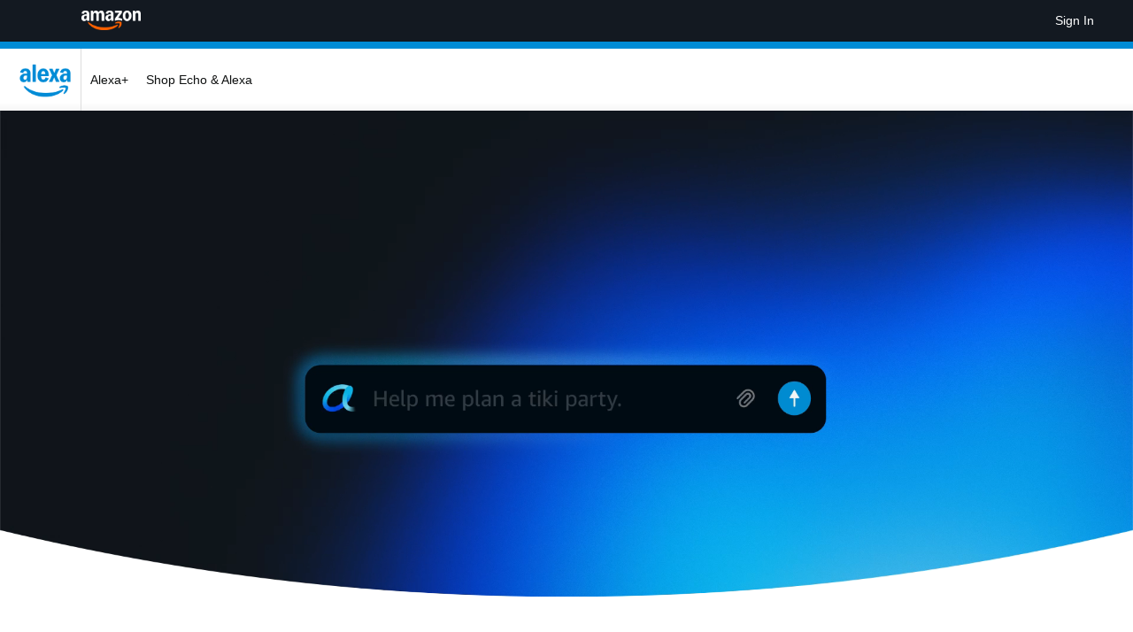

--- FILE ---
content_type: text/css
request_url: https://m.media-amazon.com/images/I/11OUtXcy-cL.css?AUIClients/MarsNavStripeAssets
body_size: 528
content:
.mn-nav-stripe-bar-flyouts{display:flex;flex-direction:row;flex-wrap:nowrap;justify-content:flex-start;align-items:center;flex:0 1 auto;overflow:scroll;scrollbar-width:none}.mn-nav-stripe-bar-flyouts .mn-nav-stripe-divider{margin:4px 0 8px;background-color:#ddd;height:60%;flex:0 0 1px}.mn-nav-stripe-bar-flyouts .bar-flyout-link,.mn-nav-stripe-bar-flyouts .shop-all-link,.mn-nav-stripe-bar-flyouts .top-level-link{display:inline-flex;align-items:center;white-space:nowrap;padding:0 10px}.mn-nav-stripe-bar-flyouts .bar-flyout-link svg,.mn-nav-stripe-bar-flyouts .shop-all-link svg,.mn-nav-stripe-bar-flyouts .top-level-link svg{padding-top:6px}.mn-nav-stripe-bar-flyouts .bar-flyout-link i,.mn-nav-stripe-bar-flyouts .shop-all-link i,.mn-nav-stripe-bar-flyouts .top-level-link i{margin-left:4px}.mn-nav-stripe{background-color:#fff;background-image:linear-gradient(transparent 60px,rgba(0,0,0,.04) 100%);min-width:1000px;display:flex;padding:0 calc(5% - 40px) 0 10px}@media (min-width:1100px){.mn-nav-stripe{padding-left:21px}}.mn-nav-stripe>.mn-nav-stripe-header{padding:10px 0}.mn-nav-stripe--move{opacity:0}.mn-nav-stripe .mn-is-visible{opacity:1;visibility:visible}.mn-nav-stripe-2-lines .mn-nav-stripe-product-title{height:36px}.mn-nav-stripe-3-lines .mn-nav-stripe-product-title{height:54px}.mn-nav-stripe-4-lines .mn-nav-stripe-product-title{height:72px}.mn-nav-stripe-products{padding-top:10px}.mn-nav-stripe-products .mn-nav-stripe-divider{margin:4px 0 8px}.mn-nav-stripe-spacer-end,.mn-nav-stripe-spacer-middle,.mn-nav-stripe-spacer-start{flex:0 1 calc(max(4%,45px));min-width:10px}.mn-nav-stripe-spacer-start{margin-left:15px}.mn-nav-stripe-header{align-items:center;flex:0 0 auto;align-content:center;text-align:center;padding-right:10px}.mn-nav-stripe-brand{display:flex;align-items:center}.mn-nav-stripe-brand img{height:50px;max-width:300px}.mn-nav-stripe-brand img:not(:last-child){margin-right:10px}.mn-nav-stripe-products{display:flex;text-align:center;justify-content:center;align-items:stretch;flex:1 1 auto;overflow:hidden}.mn-nav-card-additional,.mn-nav-card-product{display:flex;flex-direction:column;text-align:center;align-items:center;align-content:center;justify-content:flex-end;flex-shrink:0}.mn-nav-card-additional img,.mn-nav-card-product img{max-height:50px}.mn-nav-card-additional .mn-nav-stripe-product-title,.mn-nav-card-product .mn-nav-stripe-product-title{display:flex;flex-direction:row;justify-content:center;align-items:center;min-height:26px}.mn-nav-stripe-divider{background-color:#ddd;flex:0 0 1px}.mn-nav-stripe-left-arrow{float:left;padding-right:10px}.mn-nav-stripe-right-arrow{float:right;padding-left:10px}.mn-nav-stripe-brand-flyouts .primary-shop-all-flyout{margin-bottom:.8em}.mn-nav-stripe-brand-flyouts .primary-flyout svg{float:right;padding-top:6px;margin-left:6px}.mn-nav-stripe-brand-flyouts .primary-flyout:not(:last-child){margin-bottom:.8em}.mn-nav-stripe-brand-flyouts .top-level{margin-top:.8em}.mn-nav-stripe-secondary-flyout{display:flex;overflow-y:visible}.mn-nav-stripe-secondary-flyout .mn-nav-stripe-divider{margin:0 14px}.mn-nav-stripe-secondary-flyout svg{float:right;padding-top:6px;margin-left:6px}.mn-nav-stripe-secondary-flyout .secondary-flyout-link:not(:first-child){margin-top:.8em}.mn-nav-stripe-link-section{display:flex;flex-direction:column;text-wrap:nowrap;overflow:visible;align-content:center}.is-parent-product{border-top-left-radius:4px;border-top-right-radius:4px;width:100%}.not-parent-product{height:4px}

--- FILE ---
content_type: application/x-javascript
request_url: https://m.media-amazon.com/images/I/01EB0tSU3ZL.js?AUIClients/MarsNavStripeAssets
body_size: 325
content:
(function(c){var d=window.AmazonUIPageJS||window.P,e=d._namespace||d.attributeErrors,b=e?e("MarsNavStripeAssets",""):d;b.guardFatal?b.guardFatal(c)(b,window):b.execute(function(){c(b,window)})})(function(c,d,e){c.when().register("MarsNavStripe.BrandLink",function(){(function(){var b=document.getElementsByClassName("mn-nav-stripe-brand-link").item(0);b&&b.addEventListener("click",function(){b.click()})})()});"use strict";c.when().register("MarsNavStripe.Flyouts",function(){(function(){document.querySelectorAll(".mn-nav-stripe-flyout").forEach(function(b){b.addEventListener("click",
function(){if(b){var a=b.querySelector(".nav-bar-flyout").href;a&&(d.location.href=a)}})})})()});"use strict";c.when("A").register("MarsNavStripe.Mover",function(){var b=document.getElementsByClassName("mn-nav-stripe--move").item(0),a;if(a=b)1<document.getElementsByClassName("mn-nav-stripe").length?(b.remove(),a=!0):a=!1,a=!a;if(a){if(a=document.getElementsByClassName("apb-default-category-up").item(0))a.style.display="none";(a=document.getElementsByClassName("a-subheader").item(0))&&a.querySelector(".a-subheader-back")&&
(a.style.display="none");(a=document.getElementById("dp"))?a.insertAdjacentElement("beforebegin",b):(a=document.getElementById("navbar-main"))?a.insertAdjacentElement("afterend",b):(a=document.getElementById("nav-main"))?a.insertAdjacentElement("afterend",b):((a=document.getElementById("__next"))&&a.insertAdjacentElement("beforebegin",b),(a=document.getElementsByClassName("a-container").item(0))&&a.insertAdjacentElement("beforebegin",b));b.classList.add("mn-is-visible");b.classList.remove("mn-nav-stripe--move")}});
"use strict";c.when().register("MarsNavStripe.ProductHighlighter",function(){var b="2px solid "+document.getElementsByClassName("mn-nav-stripe").item(0).style.borderTopColor,a=document.getElementsByClassName("is-parent-product").item(0);a&&(a.style.border=b)})});

--- FILE ---
content_type: application/x-javascript
request_url: https://m.media-amazon.com/images/I/01AYCAZlSIL.js?AUIClients/MarsUtilityAssets
body_size: 494
content:
(function(e){var d=window.AmazonUIPageJS||window.P,l=d._namespace||d.attributeErrors,f=l?l("MarsUtilityAssets",""):d;f.guardFatal?f.guardFatal(e)(f,window):f.execute(function(){e(f,window)})})(function(e,d,l){function f(b,a,g){g||(g=a,a=b,b=[]);var c=d.AmazonUIPageJS||d.P||e;c.now(a).execute("Registrant",function(k){if(!k)try{c.when.apply(c,b).register(a,g)}catch(m){c.log(a+" error: "+m,"WARN")}})}f([],"MarsSafeRegister",function(){return{safeRegister:f}});"use strict";e.when("MarsSafeRegister").execute("marsCsmCounter.js",
function(b){b.safeRegister(["A"],"marsCsmCounter",function(a){var g=a.$;return{register:function(c,k,a){c&&k&&a&&g(c).bind(k,g.proxy(this.increment,this,a))},increment:function(c){c&&d.ue.count(c,(d.ue.count(c)||0)+1)},update:function(c,a){c&&"number"===typeof a&&d.ue.count(c,a)}}})});"use strict";e.when("MarsSafeRegister").execute("marsCsmLogger.js",function(b){b.safeRegister([],"marsCsmLogger",function(){function a(a,c,b){d.ueLogError(a,{logLevel:c,attribution:b})}return{logError:a,logCustomError:function(g,
c,b){a({message:g},c,b)}}})});"use strict";e.when("MarsSafeRegister").execute("marsRefTagEmitter.js",function(b){b.safeRegister(["A","marsCsmCounter"],"marsRefTagEmitter",function(a,b){return{send:function(c,a){if(!c)throw b.increment("odsRefTagUtils_reftag_undefined"),Error("refTag is not defined");b.increment(c);b.increment("odsRefTagUtils_csm_counter")}}})});"use strict";e.when("MarsSafeRegister").execute("marsAjaxWithRetry.js",function(b){b.safeRegister(["A","3p-promise"],"marsAjaxWithRetry",
function(a,b){function c(a,e,h){return new b(function(b,f){d.ajax(a).done(function(a){b(a)}).fail(function(d){h&&e<=h.retryLimit?setTimeout(function(){c(a,e+1,h).then(b).catch(f)},h.exponentialBackoff?Math.pow(2,e)*h.retryDelay:h.retryDelay):f(d)})})}var d=a.$;return{retry:function(a,b){var d={retryLimit:2,retryDelay:1E3,exponentialBackoff:!1};b&&(d=Object.assign(d,b));return c(a,0,d)}}})})});

--- FILE ---
content_type: application/x-javascript
request_url: https://m.media-amazon.com/images/I/01cnGu7CPYL.js?AUIClients/CentaurusUIMarkupAssets-CentaurusUIImageWithOverlayAssets
body_size: 440
content:
'use strict';(function(a){var e=window.AmazonUIPageJS||window.P,g=e._namespace||e.attributeErrors,b=g?g("CentaurusUIMarkupAssets@CentaurusUIImageWithOverlayAssets","CentaurusUIMarkupAssets"):e;b.guardFatal?b.guardFatal(a)(b,window):b.execute(function(){a(b,window)})})(function(a,e,g){(function(){var b=function(){var a=document.getElementsByClassName("cui-image-with-overlay");0!=a.length&&Array.prototype.slice.call(a).forEach(function(a){if("true"!==a.dataset.initialized){var b=a.getElementsByClassName("cui-image-with-overlay__image"),
c=a.getElementsByClassName("cui-image-with-overlay__overlay-container");if(1!=b.length||1!=c.length)var d=!1;else{var f=c.item(0);d=e.getComputedStyle(f).height;f=e.getComputedStyle(f).width;d=-1!==d.indexOf("px")&&-1!==f.indexOf("px")}if(d){d=b.item(0);c=c.item(0);b=d.height;d=d.width;var g=Number(e.getComputedStyle(c).height.replace("px",""));f=Number(e.getComputedStyle(c).width.replace("px",""));b=b-Math.round(.08*(b-g))-g;d=d-Math.round(.08*(d-f))-f;c.style.top=b+"px";c.style.left=d+"px";a.dataset.initialized=
"true"}else for(a=0,c=Array.prototype.slice.call(c);a<c.length;a++)c[a].remove()}})};a.now("cui-image-with-overlay-module").execute("cui-image-with-overlay-module-safe-register",function(e){if(e)a.log("cui-image-with-overlay-module has been registered","WARN");else try{a.when("ready").register("cui-image-with-overlay-module",function(){return{initOverlayContainers:b}})}catch(h){a.log("cui-image-with-overlay-module has been registered","WARN")}})})()});